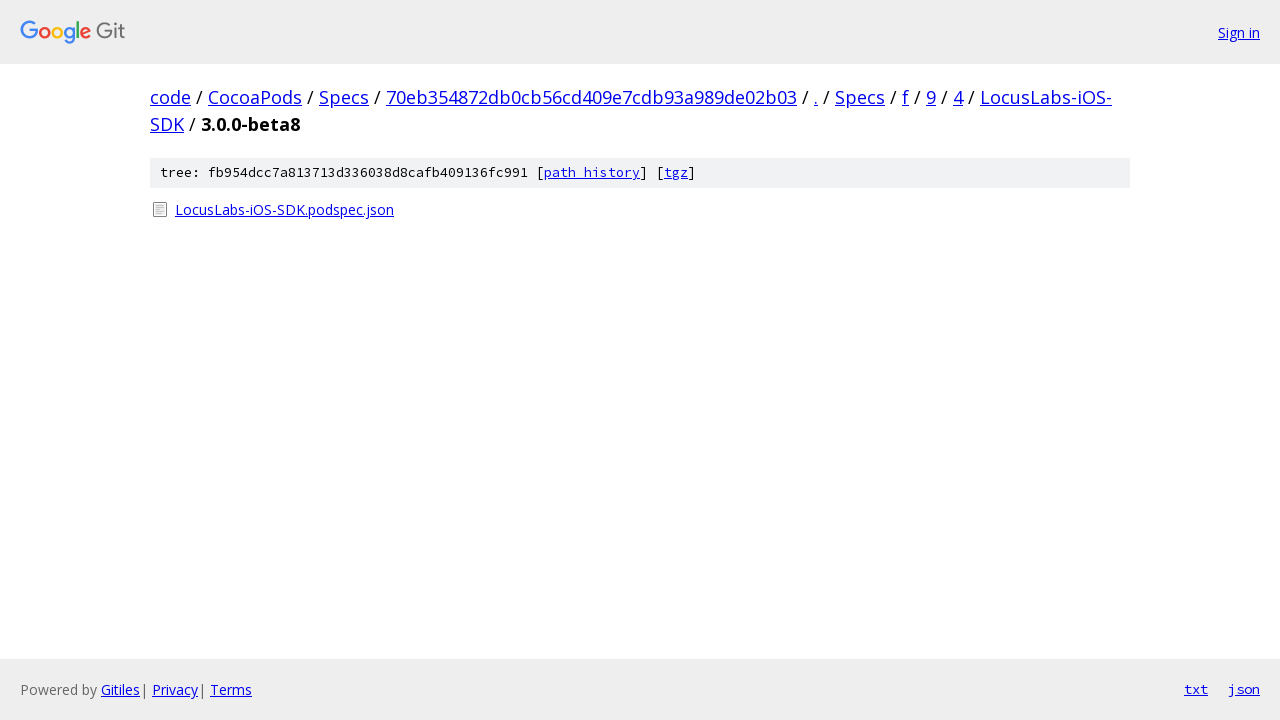

--- FILE ---
content_type: text/html; charset=utf-8
request_url: https://code.googlesource.com/CocoaPods/Specs/+/70eb354872db0cb56cd409e7cdb93a989de02b03/Specs/f/9/4/LocusLabs-iOS-SDK/3.0.0-beta8?autodive=0%2F%2F%2F%2F%2F%2F%2F/
body_size: 798
content:
<!DOCTYPE html><html lang="en"><head><meta charset="utf-8"><meta name="viewport" content="width=device-width, initial-scale=1"><title>Specs/f/9/4/LocusLabs-iOS-SDK/3.0.0-beta8 - CocoaPods/Specs - Git at Google</title><link rel="stylesheet" type="text/css" href="/+static/base.css"><!-- default customHeadTagPart --></head><body class="Site"><header class="Site-header"><div class="Header"><a class="Header-image" href="/"><img src="//www.gstatic.com/images/branding/lockups/2x/lockup_git_color_108x24dp.png" width="108" height="24" alt="Google Git"></a><div class="Header-menu"> <a class="Header-menuItem" href="https://accounts.google.com/AccountChooser?faa=1&amp;continue=https://code.googlesource.com/login/CocoaPods/Specs/%2B/70eb354872db0cb56cd409e7cdb93a989de02b03/Specs/f/9/4/LocusLabs-iOS-SDK/3.0.0-beta8?autodive%3D0%252F%252F%252F%252F%252F%252F%252F%252F">Sign in</a> </div></div></header><div class="Site-content"><div class="Container "><div class="Breadcrumbs"><a class="Breadcrumbs-crumb" href="/?format=HTML">code</a> / <a class="Breadcrumbs-crumb" href="/CocoaPods/">CocoaPods</a> / <a class="Breadcrumbs-crumb" href="/CocoaPods/Specs/">Specs</a> / <a class="Breadcrumbs-crumb" href="/CocoaPods/Specs/+/70eb354872db0cb56cd409e7cdb93a989de02b03">70eb354872db0cb56cd409e7cdb93a989de02b03</a> / <a class="Breadcrumbs-crumb" href="/CocoaPods/Specs/+/70eb354872db0cb56cd409e7cdb93a989de02b03/?autodive=0%2F%2F%2F%2F%2F%2F%2F%2F">.</a> / <a class="Breadcrumbs-crumb" href="/CocoaPods/Specs/+/70eb354872db0cb56cd409e7cdb93a989de02b03/Specs?autodive=0%2F%2F%2F%2F%2F%2F%2F%2F">Specs</a> / <a class="Breadcrumbs-crumb" href="/CocoaPods/Specs/+/70eb354872db0cb56cd409e7cdb93a989de02b03/Specs/f?autodive=0%2F%2F%2F%2F%2F%2F%2F%2F">f</a> / <a class="Breadcrumbs-crumb" href="/CocoaPods/Specs/+/70eb354872db0cb56cd409e7cdb93a989de02b03/Specs/f/9?autodive=0%2F%2F%2F%2F%2F%2F%2F%2F">9</a> / <a class="Breadcrumbs-crumb" href="/CocoaPods/Specs/+/70eb354872db0cb56cd409e7cdb93a989de02b03/Specs/f/9/4?autodive=0%2F%2F%2F%2F%2F%2F%2F%2F">4</a> / <a class="Breadcrumbs-crumb" href="/CocoaPods/Specs/+/70eb354872db0cb56cd409e7cdb93a989de02b03/Specs/f/9/4/LocusLabs-iOS-SDK?autodive=0%2F%2F%2F%2F%2F%2F%2F%2F">LocusLabs-iOS-SDK</a> / <span class="Breadcrumbs-crumb">3.0.0-beta8</span></div><div class="TreeDetail"><div class="u-sha1 u-monospace TreeDetail-sha1">tree: fb954dcc7a813713d336038d8cafb409136fc991 [<a href="/CocoaPods/Specs/+log/70eb354872db0cb56cd409e7cdb93a989de02b03/Specs/f/9/4/LocusLabs-iOS-SDK/3.0.0-beta8">path history</a>] <span>[<a href="/CocoaPods/Specs/+archive/70eb354872db0cb56cd409e7cdb93a989de02b03/Specs/f/9/4/LocusLabs-iOS-SDK/3.0.0-beta8.tar.gz">tgz</a>]</span></div><ol class="FileList"><li class="FileList-item FileList-item--regularFile" title="Regular file - LocusLabs-iOS-SDK.podspec.json"><a class="FileList-itemLink" href="/CocoaPods/Specs/+/70eb354872db0cb56cd409e7cdb93a989de02b03/Specs/f/9/4/LocusLabs-iOS-SDK/3.0.0-beta8/LocusLabs-iOS-SDK.podspec.json?autodive=0%2F%2F%2F%2F%2F%2F%2F%2F">LocusLabs-iOS-SDK.podspec.json</a></li></ol></div></div> <!-- Container --></div> <!-- Site-content --><footer class="Site-footer"><div class="Footer"><span class="Footer-poweredBy">Powered by <a href="https://gerrit.googlesource.com/gitiles/">Gitiles</a>| <a href="https://policies.google.com/privacy">Privacy</a>| <a href="https://policies.google.com/terms">Terms</a></span><span class="Footer-formats"><a class="u-monospace Footer-formatsItem" href="?format=TEXT">txt</a> <a class="u-monospace Footer-formatsItem" href="?format=JSON">json</a></span></div></footer></body></html>